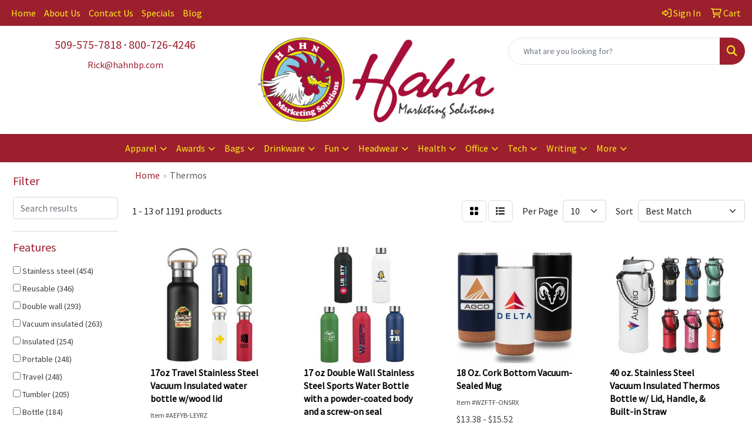

--- FILE ---
content_type: text/html
request_url: https://www.hahnbp.com/ws/ws.dll/StartSrch?UID=1307&WENavID=16928267
body_size: 11490
content:
<!DOCTYPE html>
<html lang="en"><head>
<meta charset="utf-8">
<meta http-equiv="X-UA-Compatible" content="IE=edge">
<meta name="viewport" content="width=device-width, initial-scale=1">
<!-- The above 3 meta tags *must* come first in the head; any other head content must come *after* these tags -->


<link href="/distsite/styles/8/css/bootstrap.min.css" rel="stylesheet" />
<link href="https://fonts.googleapis.com/css?family=Open+Sans:400,600|Oswald:400,600" rel="stylesheet">
<link href="/distsite/styles/8/css/owl.carousel.min.css" rel="stylesheet">
<link href="/distsite/styles/8/css/nouislider.css" rel="stylesheet">
<!--<link href="/distsite/styles/8/css/menu.css" rel="stylesheet"/>-->
<link href="/distsite/styles/8/css/flexslider.css" rel="stylesheet">
<link href="/distsite/styles/8/css/all.min.css" rel="stylesheet">
<link href="/distsite/styles/8/css/slick/slick.css" rel="stylesheet"/>
<link href="/distsite/styles/8/css/lightbox/lightbox.css" rel="stylesheet"  />
<link href="/distsite/styles/8/css/yamm.css" rel="stylesheet" />
<!-- Custom styles for this theme -->
<link href="/we/we.dll/StyleSheet?UN=1307&Type=WETheme&TS=C45755.661412037" rel="stylesheet">
<!-- Custom styles for this theme -->
<link href="/we/we.dll/StyleSheet?UN=1307&Type=WETheme-PS&TS=C45755.661412037" rel="stylesheet">


<!-- HTML5 shim and Respond.js for IE8 support of HTML5 elements and media queries -->
<!--[if lt IE 9]>
      <script src="https://oss.maxcdn.com/html5shiv/3.7.3/html5shiv.min.js"></script>
      <script src="https://oss.maxcdn.com/respond/1.4.2/respond.min.js"></script>
    <![endif]-->

</head>

<body style="background:#fff;">


  <!-- Slide-Out Menu -->
  <div id="filter-menu" class="filter-menu">
    <button id="close-menu" class="btn-close"></button>
    <div class="menu-content">
      
<aside class="filter-sidebar">



<div class="filter-section first">
	<h2>Filter</h2>
	 <div class="input-group mb-3">
	 <input type="text" style="border-right:0;" placeholder="Search results" class="form-control text-search-within-results" name="SearchWithinResults" value="" maxlength="100" onkeyup="HandleTextFilter(event);">
	  <label class="input-group-text" style="background-color:#fff;"><a  style="display:none;" href="javascript:void(0);" class="remove-filter" data-toggle="tooltip" title="Clear" onclick="ClearTextFilter();"><i class="far fa-times" aria-hidden="true"></i> <span class="fa-sr-only">x</span></a></label>
	</div>
</div>

<a href="javascript:void(0);" class="clear-filters"  style="display:none;" onclick="ClearDrillDown();">Clear all filters</a>

<div class="filter-section"  style="display:none;">
	<h2>Categories</h2>

	<div class="filter-list">

	 

		<!-- wrapper for more filters -->
        <div class="show-filter">

		</div><!-- showfilters -->

	</div>

		<a href="#" class="show-more"  style="display:none;" >Show more</a>
</div>


<div class="filter-section" >
	<h2>Features</h2>

		<div class="filter-list">

	  		<div class="checkbox"><label><input class="filtercheckbox" type="checkbox" name="2|Stainless steel" ><span> Stainless steel (454)</span></label></div><div class="checkbox"><label><input class="filtercheckbox" type="checkbox" name="2|Reusable" ><span> Reusable (346)</span></label></div><div class="checkbox"><label><input class="filtercheckbox" type="checkbox" name="2|Double wall" ><span> Double wall (293)</span></label></div><div class="checkbox"><label><input class="filtercheckbox" type="checkbox" name="2|Vacuum insulated" ><span> Vacuum insulated (263)</span></label></div><div class="checkbox"><label><input class="filtercheckbox" type="checkbox" name="2|Insulated" ><span> Insulated (254)</span></label></div><div class="checkbox"><label><input class="filtercheckbox" type="checkbox" name="2|Portable" ><span> Portable (248)</span></label></div><div class="checkbox"><label><input class="filtercheckbox" type="checkbox" name="2|Travel" ><span> Travel (248)</span></label></div><div class="checkbox"><label><input class="filtercheckbox" type="checkbox" name="2|Tumbler" ><span> Tumbler (205)</span></label></div><div class="checkbox"><label><input class="filtercheckbox" type="checkbox" name="2|Bottle" ><span> Bottle (184)</span></label></div><div class="checkbox"><label><input class="filtercheckbox" type="checkbox" name="2|Drinkware" ><span> Drinkware (158)</span></label></div><div class="show-filter"><div class="checkbox"><label><input class="filtercheckbox" type="checkbox" name="2|Vacuum" ><span> Vacuum (151)</span></label></div><div class="checkbox"><label><input class="filtercheckbox" type="checkbox" name="2|Durable" ><span> Durable (141)</span></label></div><div class="checkbox"><label><input class="filtercheckbox" type="checkbox" name="2|Mug" ><span> Mug (140)</span></label></div><div class="checkbox"><label><input class="filtercheckbox" type="checkbox" name="2|Sport" ><span> Sport (140)</span></label></div><div class="checkbox"><label><input class="filtercheckbox" type="checkbox" name="2|Thermos" ><span> Thermos (133)</span></label></div><div class="checkbox"><label><input class="filtercheckbox" type="checkbox" name="2|Coffee" ><span> Coffee (126)</span></label></div><div class="checkbox"><label><input class="filtercheckbox" type="checkbox" name="2|Bpa free" ><span> Bpa free (123)</span></label></div><div class="checkbox"><label><input class="filtercheckbox" type="checkbox" name="2|Outdoor" ><span> Outdoor (123)</span></label></div><div class="checkbox"><label><input class="filtercheckbox" type="checkbox" name="2|Cups" ><span> Cups (118)</span></label></div><div class="checkbox"><label><input class="filtercheckbox" type="checkbox" name="2|Travel mug" ><span> Travel mug (108)</span></label></div><div class="checkbox"><label><input class="filtercheckbox" type="checkbox" name="2|Water bottle" ><span> Water bottle (103)</span></label></div><div class="checkbox"><label><input class="filtercheckbox" type="checkbox" name="2|Drinking" ><span> Drinking (101)</span></label></div><div class="checkbox"><label><input class="filtercheckbox" type="checkbox" name="2|Beverage" ><span> Beverage (100)</span></label></div><div class="checkbox"><label><input class="filtercheckbox" type="checkbox" name="2|Leak proof" ><span> Leak proof (100)</span></label></div><div class="checkbox"><label><input class="filtercheckbox" type="checkbox" name="2|Thermal" ><span> Thermal (95)</span></label></div><div class="checkbox"><label><input class="filtercheckbox" type="checkbox" name="2|Water" ><span> Water (93)</span></label></div><div class="checkbox"><label><input class="filtercheckbox" type="checkbox" name="2|Drink" ><span> Drink (92)</span></label></div><div class="checkbox"><label><input class="filtercheckbox" type="checkbox" name="2|Lightweight" ><span> Lightweight (89)</span></label></div><div class="checkbox"><label><input class="filtercheckbox" type="checkbox" name="2|Lid" ><span> Lid (86)</span></label></div><div class="checkbox"><label><input class="filtercheckbox" type="checkbox" name="2|Leak-proof" ><span> Leak-proof (82)</span></label></div><div class="checkbox"><label><input class="filtercheckbox" type="checkbox" name="2|Camping" ><span> Camping (80)</span></label></div><div class="checkbox"><label><input class="filtercheckbox" type="checkbox" name="2|Office" ><span> Office (79)</span></label></div><div class="checkbox"><label><input class="filtercheckbox" type="checkbox" name="2|Tea" ><span> Tea (76)</span></label></div><div class="checkbox"><label><input class="filtercheckbox" type="checkbox" name="2|Leakproof" ><span> Leakproof (73)</span></label></div><div class="checkbox"><label><input class="filtercheckbox" type="checkbox" name="2|Handle" ><span> Handle (71)</span></label></div><div class="checkbox"><label><input class="filtercheckbox" type="checkbox" name="2|Double walled" ><span> Double walled (69)</span></label></div><div class="checkbox"><label><input class="filtercheckbox" type="checkbox" name="2|Flask" ><span> Flask (65)</span></label></div><div class="checkbox"><label><input class="filtercheckbox" type="checkbox" name="2|Hydration" ><span> Hydration (63)</span></label></div><div class="checkbox"><label><input class="filtercheckbox" type="checkbox" name="2|Hot" ><span> Hot (62)</span></label></div><div class="checkbox"><label><input class="filtercheckbox" type="checkbox" name="2|Vacuum flasks" ><span> Vacuum flasks (62)</span></label></div><div class="checkbox"><label><input class="filtercheckbox" type="checkbox" name="2|Metal" ><span> Metal (60)</span></label></div><div class="checkbox"><label><input class="filtercheckbox" type="checkbox" name="2|Gym" ><span> Gym (53)</span></label></div><div class="checkbox"><label><input class="filtercheckbox" type="checkbox" name="2|Cold" ><span> Cold (52)</span></label></div><div class="checkbox"><label><input class="filtercheckbox" type="checkbox" name="2|Round" ><span> Round (52)</span></label></div><div class="checkbox"><label><input class="filtercheckbox" type="checkbox" name="2|Wide mouth" ><span> Wide mouth (47)</span></label></div><div class="checkbox"><label><input class="filtercheckbox" type="checkbox" name="2|Grip lid" ><span> Grip lid (46)</span></label></div><div class="checkbox"><label><input class="filtercheckbox" type="checkbox" name="2|Compact" ><span> Compact (45)</span></label></div><div class="checkbox"><label><input class="filtercheckbox" type="checkbox" name="2|Slide lid" ><span> Slide lid (45)</span></label></div><div class="checkbox"><label><input class="filtercheckbox" type="checkbox" name="2|Steel" ><span> Steel (44)</span></label></div><div class="checkbox"><label><input class="filtercheckbox" type="checkbox" name="2|Eco-friendly" ><span> Eco-friendly (43)</span></label></div></div>

			<!-- wrapper for more filters -->
			<div class="show-filter">

			</div><!-- showfilters -->
 		</div>
		<a href="#" class="show-more"  >Show more</a>


</div>


<div class="filter-section" >
	<h2>Colors</h2>

		<div class="filter-list">

		  	<div class="checkbox"><label><input class="filtercheckbox" type="checkbox" name="1|Black" ><span> Black (594)</span></label></div><div class="checkbox"><label><input class="filtercheckbox" type="checkbox" name="1|White" ><span> White (401)</span></label></div><div class="checkbox"><label><input class="filtercheckbox" type="checkbox" name="1|Blue" ><span> Blue (363)</span></label></div><div class="checkbox"><label><input class="filtercheckbox" type="checkbox" name="1|Red" ><span> Red (333)</span></label></div><div class="checkbox"><label><input class="filtercheckbox" type="checkbox" name="1|Pink" ><span> Pink (304)</span></label></div><div class="checkbox"><label><input class="filtercheckbox" type="checkbox" name="1|Green" ><span> Green (274)</span></label></div><div class="checkbox"><label><input class="filtercheckbox" type="checkbox" name="1|Silver" ><span> Silver (168)</span></label></div><div class="checkbox"><label><input class="filtercheckbox" type="checkbox" name="1|Orange" ><span> Orange (165)</span></label></div><div class="checkbox"><label><input class="filtercheckbox" type="checkbox" name="1|Purple" ><span> Purple (162)</span></label></div><div class="checkbox"><label><input class="filtercheckbox" type="checkbox" name="1|Gray" ><span> Gray (149)</span></label></div><div class="show-filter"><div class="checkbox"><label><input class="filtercheckbox" type="checkbox" name="1|Yellow" ><span> Yellow (131)</span></label></div><div class="checkbox"><label><input class="filtercheckbox" type="checkbox" name="1|Navy blue" ><span> Navy blue (101)</span></label></div><div class="checkbox"><label><input class="filtercheckbox" type="checkbox" name="1|Gold" ><span> Gold (74)</span></label></div><div class="checkbox"><label><input class="filtercheckbox" type="checkbox" name="1|Light blue" ><span> Light blue (73)</span></label></div><div class="checkbox"><label><input class="filtercheckbox" type="checkbox" name="1|Brown" ><span> Brown (64)</span></label></div><div class="checkbox"><label><input class="filtercheckbox" type="checkbox" name="1|Royal blue" ><span> Royal blue (46)</span></label></div><div class="checkbox"><label><input class="filtercheckbox" type="checkbox" name="1|Silver/black" ><span> Silver/black (36)</span></label></div><div class="checkbox"><label><input class="filtercheckbox" type="checkbox" name="1|Beige" ><span> Beige (33)</span></label></div><div class="checkbox"><label><input class="filtercheckbox" type="checkbox" name="1|Various" ><span> Various (33)</span></label></div><div class="checkbox"><label><input class="filtercheckbox" type="checkbox" name="1|Rose red" ><span> Rose red (27)</span></label></div><div class="checkbox"><label><input class="filtercheckbox" type="checkbox" name="1|Dark green" ><span> Dark green (26)</span></label></div><div class="checkbox"><label><input class="filtercheckbox" type="checkbox" name="1|Dark blue" ><span> Dark blue (24)</span></label></div><div class="checkbox"><label><input class="filtercheckbox" type="checkbox" name="1|Black/silver" ><span> Black/silver (23)</span></label></div><div class="checkbox"><label><input class="filtercheckbox" type="checkbox" name="1|Sky blue" ><span> Sky blue (21)</span></label></div><div class="checkbox"><label><input class="filtercheckbox" type="checkbox" name="1|Light purple" ><span> Light purple (20)</span></label></div><div class="checkbox"><label><input class="filtercheckbox" type="checkbox" name="1|Army green" ><span> Army green (19)</span></label></div><div class="checkbox"><label><input class="filtercheckbox" type="checkbox" name="1|Light green" ><span> Light green (19)</span></label></div><div class="checkbox"><label><input class="filtercheckbox" type="checkbox" name="1|Olive green" ><span> Olive green (19)</span></label></div><div class="checkbox"><label><input class="filtercheckbox" type="checkbox" name="1|Blue/silver" ><span> Blue/silver (17)</span></label></div><div class="checkbox"><label><input class="filtercheckbox" type="checkbox" name="1|Dark gray" ><span> Dark gray (17)</span></label></div><div class="checkbox"><label><input class="filtercheckbox" type="checkbox" name="1|Maroon red" ><span> Maroon red (17)</span></label></div><div class="checkbox"><label><input class="filtercheckbox" type="checkbox" name="1|Stainless steel silver" ><span> Stainless steel silver (17)</span></label></div><div class="checkbox"><label><input class="filtercheckbox" type="checkbox" name="1|Blue/black" ><span> Blue/black (16)</span></label></div><div class="checkbox"><label><input class="filtercheckbox" type="checkbox" name="1|Matte black" ><span> Matte black (16)</span></label></div><div class="checkbox"><label><input class="filtercheckbox" type="checkbox" name="1|Teal blue green" ><span> Teal blue green (16)</span></label></div><div class="checkbox"><label><input class="filtercheckbox" type="checkbox" name="1|Red/silver" ><span> Red/silver (15)</span></label></div><div class="checkbox"><label><input class="filtercheckbox" type="checkbox" name="1|Lime green" ><span> Lime green (14)</span></label></div><div class="checkbox"><label><input class="filtercheckbox" type="checkbox" name="1|Red/black" ><span> Red/black (14)</span></label></div><div class="checkbox"><label><input class="filtercheckbox" type="checkbox" name="1|Sliver" ><span> Sliver (14)</span></label></div><div class="checkbox"><label><input class="filtercheckbox" type="checkbox" name="1|White/black" ><span> White/black (14)</span></label></div><div class="checkbox"><label><input class="filtercheckbox" type="checkbox" name="1|Lemon drop yellow" ><span> Lemon drop yellow (13)</span></label></div><div class="checkbox"><label><input class="filtercheckbox" type="checkbox" name="1|Stainless silver" ><span> Stainless silver (13)</span></label></div><div class="checkbox"><label><input class="filtercheckbox" type="checkbox" name="1|Aqua blue" ><span> Aqua blue (12)</span></label></div><div class="checkbox"><label><input class="filtercheckbox" type="checkbox" name="1|Sage" ><span> Sage (11)</span></label></div><div class="checkbox"><label><input class="filtercheckbox" type="checkbox" name="1|Coral orange pink" ><span> Coral orange pink (10)</span></label></div><div class="checkbox"><label><input class="filtercheckbox" type="checkbox" name="1|Periwinkle blue" ><span> Periwinkle blue (10)</span></label></div><div class="checkbox"><label><input class="filtercheckbox" type="checkbox" name="1|Sage green" ><span> Sage green (10)</span></label></div><div class="checkbox"><label><input class="filtercheckbox" type="checkbox" name="1|Slate gray" ><span> Slate gray (10)</span></label></div><div class="checkbox"><label><input class="filtercheckbox" type="checkbox" name="1|White/silver" ><span> White/silver (10)</span></label></div><div class="checkbox"><label><input class="filtercheckbox" type="checkbox" name="1|Bamboo brown" ><span> Bamboo brown (9)</span></label></div></div>


			<!-- wrapper for more filters -->
			<div class="show-filter">

			</div><!-- showfilters -->

		  </div>

		<a href="#" class="show-more"  >Show more</a>
</div>


<div class="filter-section"  >
	<h2>Price Range</h2>
	<div class="filter-price-wrap">
		<div class="filter-price-inner">
			<div class="input-group">
				<span class="input-group-text input-group-text-white">$</span>
				<input type="text" class="form-control form-control-sm filter-min-prices" name="min-prices" value="" placeholder="Min" onkeyup="HandlePriceFilter(event);">
			</div>
			<div class="input-group">
				<span class="input-group-text input-group-text-white">$</span>
				<input type="text" class="form-control form-control-sm filter-max-prices" name="max-prices" value="" placeholder="Max" onkeyup="HandlePriceFilter(event);">
			</div>
		</div>
		<a href="javascript:void(0)" onclick="SetPriceFilter();" ><i class="fa-solid fa-chevron-right"></i></a>
	</div>
</div>

<div class="filter-section"   >
	<h2>Quantity</h2>
	<div class="filter-price-wrap mb-2">
		<input type="text" class="form-control form-control-sm filter-quantity" value="" placeholder="Qty" onkeyup="HandleQuantityFilter(event);">
		<a href="javascript:void(0)" onclick="SetQuantityFilter();"><i class="fa-solid fa-chevron-right"></i></a>
	</div>
</div>




	</aside>

    </div>
</div>




	<div class="container-fluid">
		<div class="row">

			<div class="col-md-3 col-lg-2">
        <div class="d-none d-md-block">
          <div id="desktop-filter">
            
<aside class="filter-sidebar">



<div class="filter-section first">
	<h2>Filter</h2>
	 <div class="input-group mb-3">
	 <input type="text" style="border-right:0;" placeholder="Search results" class="form-control text-search-within-results" name="SearchWithinResults" value="" maxlength="100" onkeyup="HandleTextFilter(event);">
	  <label class="input-group-text" style="background-color:#fff;"><a  style="display:none;" href="javascript:void(0);" class="remove-filter" data-toggle="tooltip" title="Clear" onclick="ClearTextFilter();"><i class="far fa-times" aria-hidden="true"></i> <span class="fa-sr-only">x</span></a></label>
	</div>
</div>

<a href="javascript:void(0);" class="clear-filters"  style="display:none;" onclick="ClearDrillDown();">Clear all filters</a>

<div class="filter-section"  style="display:none;">
	<h2>Categories</h2>

	<div class="filter-list">

	 

		<!-- wrapper for more filters -->
        <div class="show-filter">

		</div><!-- showfilters -->

	</div>

		<a href="#" class="show-more"  style="display:none;" >Show more</a>
</div>


<div class="filter-section" >
	<h2>Features</h2>

		<div class="filter-list">

	  		<div class="checkbox"><label><input class="filtercheckbox" type="checkbox" name="2|Stainless steel" ><span> Stainless steel (454)</span></label></div><div class="checkbox"><label><input class="filtercheckbox" type="checkbox" name="2|Reusable" ><span> Reusable (346)</span></label></div><div class="checkbox"><label><input class="filtercheckbox" type="checkbox" name="2|Double wall" ><span> Double wall (293)</span></label></div><div class="checkbox"><label><input class="filtercheckbox" type="checkbox" name="2|Vacuum insulated" ><span> Vacuum insulated (263)</span></label></div><div class="checkbox"><label><input class="filtercheckbox" type="checkbox" name="2|Insulated" ><span> Insulated (254)</span></label></div><div class="checkbox"><label><input class="filtercheckbox" type="checkbox" name="2|Portable" ><span> Portable (248)</span></label></div><div class="checkbox"><label><input class="filtercheckbox" type="checkbox" name="2|Travel" ><span> Travel (248)</span></label></div><div class="checkbox"><label><input class="filtercheckbox" type="checkbox" name="2|Tumbler" ><span> Tumbler (205)</span></label></div><div class="checkbox"><label><input class="filtercheckbox" type="checkbox" name="2|Bottle" ><span> Bottle (184)</span></label></div><div class="checkbox"><label><input class="filtercheckbox" type="checkbox" name="2|Drinkware" ><span> Drinkware (158)</span></label></div><div class="show-filter"><div class="checkbox"><label><input class="filtercheckbox" type="checkbox" name="2|Vacuum" ><span> Vacuum (151)</span></label></div><div class="checkbox"><label><input class="filtercheckbox" type="checkbox" name="2|Durable" ><span> Durable (141)</span></label></div><div class="checkbox"><label><input class="filtercheckbox" type="checkbox" name="2|Mug" ><span> Mug (140)</span></label></div><div class="checkbox"><label><input class="filtercheckbox" type="checkbox" name="2|Sport" ><span> Sport (140)</span></label></div><div class="checkbox"><label><input class="filtercheckbox" type="checkbox" name="2|Thermos" ><span> Thermos (133)</span></label></div><div class="checkbox"><label><input class="filtercheckbox" type="checkbox" name="2|Coffee" ><span> Coffee (126)</span></label></div><div class="checkbox"><label><input class="filtercheckbox" type="checkbox" name="2|Bpa free" ><span> Bpa free (123)</span></label></div><div class="checkbox"><label><input class="filtercheckbox" type="checkbox" name="2|Outdoor" ><span> Outdoor (123)</span></label></div><div class="checkbox"><label><input class="filtercheckbox" type="checkbox" name="2|Cups" ><span> Cups (118)</span></label></div><div class="checkbox"><label><input class="filtercheckbox" type="checkbox" name="2|Travel mug" ><span> Travel mug (108)</span></label></div><div class="checkbox"><label><input class="filtercheckbox" type="checkbox" name="2|Water bottle" ><span> Water bottle (103)</span></label></div><div class="checkbox"><label><input class="filtercheckbox" type="checkbox" name="2|Drinking" ><span> Drinking (101)</span></label></div><div class="checkbox"><label><input class="filtercheckbox" type="checkbox" name="2|Beverage" ><span> Beverage (100)</span></label></div><div class="checkbox"><label><input class="filtercheckbox" type="checkbox" name="2|Leak proof" ><span> Leak proof (100)</span></label></div><div class="checkbox"><label><input class="filtercheckbox" type="checkbox" name="2|Thermal" ><span> Thermal (95)</span></label></div><div class="checkbox"><label><input class="filtercheckbox" type="checkbox" name="2|Water" ><span> Water (93)</span></label></div><div class="checkbox"><label><input class="filtercheckbox" type="checkbox" name="2|Drink" ><span> Drink (92)</span></label></div><div class="checkbox"><label><input class="filtercheckbox" type="checkbox" name="2|Lightweight" ><span> Lightweight (89)</span></label></div><div class="checkbox"><label><input class="filtercheckbox" type="checkbox" name="2|Lid" ><span> Lid (86)</span></label></div><div class="checkbox"><label><input class="filtercheckbox" type="checkbox" name="2|Leak-proof" ><span> Leak-proof (82)</span></label></div><div class="checkbox"><label><input class="filtercheckbox" type="checkbox" name="2|Camping" ><span> Camping (80)</span></label></div><div class="checkbox"><label><input class="filtercheckbox" type="checkbox" name="2|Office" ><span> Office (79)</span></label></div><div class="checkbox"><label><input class="filtercheckbox" type="checkbox" name="2|Tea" ><span> Tea (76)</span></label></div><div class="checkbox"><label><input class="filtercheckbox" type="checkbox" name="2|Leakproof" ><span> Leakproof (73)</span></label></div><div class="checkbox"><label><input class="filtercheckbox" type="checkbox" name="2|Handle" ><span> Handle (71)</span></label></div><div class="checkbox"><label><input class="filtercheckbox" type="checkbox" name="2|Double walled" ><span> Double walled (69)</span></label></div><div class="checkbox"><label><input class="filtercheckbox" type="checkbox" name="2|Flask" ><span> Flask (65)</span></label></div><div class="checkbox"><label><input class="filtercheckbox" type="checkbox" name="2|Hydration" ><span> Hydration (63)</span></label></div><div class="checkbox"><label><input class="filtercheckbox" type="checkbox" name="2|Hot" ><span> Hot (62)</span></label></div><div class="checkbox"><label><input class="filtercheckbox" type="checkbox" name="2|Vacuum flasks" ><span> Vacuum flasks (62)</span></label></div><div class="checkbox"><label><input class="filtercheckbox" type="checkbox" name="2|Metal" ><span> Metal (60)</span></label></div><div class="checkbox"><label><input class="filtercheckbox" type="checkbox" name="2|Gym" ><span> Gym (53)</span></label></div><div class="checkbox"><label><input class="filtercheckbox" type="checkbox" name="2|Cold" ><span> Cold (52)</span></label></div><div class="checkbox"><label><input class="filtercheckbox" type="checkbox" name="2|Round" ><span> Round (52)</span></label></div><div class="checkbox"><label><input class="filtercheckbox" type="checkbox" name="2|Wide mouth" ><span> Wide mouth (47)</span></label></div><div class="checkbox"><label><input class="filtercheckbox" type="checkbox" name="2|Grip lid" ><span> Grip lid (46)</span></label></div><div class="checkbox"><label><input class="filtercheckbox" type="checkbox" name="2|Compact" ><span> Compact (45)</span></label></div><div class="checkbox"><label><input class="filtercheckbox" type="checkbox" name="2|Slide lid" ><span> Slide lid (45)</span></label></div><div class="checkbox"><label><input class="filtercheckbox" type="checkbox" name="2|Steel" ><span> Steel (44)</span></label></div><div class="checkbox"><label><input class="filtercheckbox" type="checkbox" name="2|Eco-friendly" ><span> Eco-friendly (43)</span></label></div></div>

			<!-- wrapper for more filters -->
			<div class="show-filter">

			</div><!-- showfilters -->
 		</div>
		<a href="#" class="show-more"  >Show more</a>


</div>


<div class="filter-section" >
	<h2>Colors</h2>

		<div class="filter-list">

		  	<div class="checkbox"><label><input class="filtercheckbox" type="checkbox" name="1|Black" ><span> Black (594)</span></label></div><div class="checkbox"><label><input class="filtercheckbox" type="checkbox" name="1|White" ><span> White (401)</span></label></div><div class="checkbox"><label><input class="filtercheckbox" type="checkbox" name="1|Blue" ><span> Blue (363)</span></label></div><div class="checkbox"><label><input class="filtercheckbox" type="checkbox" name="1|Red" ><span> Red (333)</span></label></div><div class="checkbox"><label><input class="filtercheckbox" type="checkbox" name="1|Pink" ><span> Pink (304)</span></label></div><div class="checkbox"><label><input class="filtercheckbox" type="checkbox" name="1|Green" ><span> Green (274)</span></label></div><div class="checkbox"><label><input class="filtercheckbox" type="checkbox" name="1|Silver" ><span> Silver (168)</span></label></div><div class="checkbox"><label><input class="filtercheckbox" type="checkbox" name="1|Orange" ><span> Orange (165)</span></label></div><div class="checkbox"><label><input class="filtercheckbox" type="checkbox" name="1|Purple" ><span> Purple (162)</span></label></div><div class="checkbox"><label><input class="filtercheckbox" type="checkbox" name="1|Gray" ><span> Gray (149)</span></label></div><div class="show-filter"><div class="checkbox"><label><input class="filtercheckbox" type="checkbox" name="1|Yellow" ><span> Yellow (131)</span></label></div><div class="checkbox"><label><input class="filtercheckbox" type="checkbox" name="1|Navy blue" ><span> Navy blue (101)</span></label></div><div class="checkbox"><label><input class="filtercheckbox" type="checkbox" name="1|Gold" ><span> Gold (74)</span></label></div><div class="checkbox"><label><input class="filtercheckbox" type="checkbox" name="1|Light blue" ><span> Light blue (73)</span></label></div><div class="checkbox"><label><input class="filtercheckbox" type="checkbox" name="1|Brown" ><span> Brown (64)</span></label></div><div class="checkbox"><label><input class="filtercheckbox" type="checkbox" name="1|Royal blue" ><span> Royal blue (46)</span></label></div><div class="checkbox"><label><input class="filtercheckbox" type="checkbox" name="1|Silver/black" ><span> Silver/black (36)</span></label></div><div class="checkbox"><label><input class="filtercheckbox" type="checkbox" name="1|Beige" ><span> Beige (33)</span></label></div><div class="checkbox"><label><input class="filtercheckbox" type="checkbox" name="1|Various" ><span> Various (33)</span></label></div><div class="checkbox"><label><input class="filtercheckbox" type="checkbox" name="1|Rose red" ><span> Rose red (27)</span></label></div><div class="checkbox"><label><input class="filtercheckbox" type="checkbox" name="1|Dark green" ><span> Dark green (26)</span></label></div><div class="checkbox"><label><input class="filtercheckbox" type="checkbox" name="1|Dark blue" ><span> Dark blue (24)</span></label></div><div class="checkbox"><label><input class="filtercheckbox" type="checkbox" name="1|Black/silver" ><span> Black/silver (23)</span></label></div><div class="checkbox"><label><input class="filtercheckbox" type="checkbox" name="1|Sky blue" ><span> Sky blue (21)</span></label></div><div class="checkbox"><label><input class="filtercheckbox" type="checkbox" name="1|Light purple" ><span> Light purple (20)</span></label></div><div class="checkbox"><label><input class="filtercheckbox" type="checkbox" name="1|Army green" ><span> Army green (19)</span></label></div><div class="checkbox"><label><input class="filtercheckbox" type="checkbox" name="1|Light green" ><span> Light green (19)</span></label></div><div class="checkbox"><label><input class="filtercheckbox" type="checkbox" name="1|Olive green" ><span> Olive green (19)</span></label></div><div class="checkbox"><label><input class="filtercheckbox" type="checkbox" name="1|Blue/silver" ><span> Blue/silver (17)</span></label></div><div class="checkbox"><label><input class="filtercheckbox" type="checkbox" name="1|Dark gray" ><span> Dark gray (17)</span></label></div><div class="checkbox"><label><input class="filtercheckbox" type="checkbox" name="1|Maroon red" ><span> Maroon red (17)</span></label></div><div class="checkbox"><label><input class="filtercheckbox" type="checkbox" name="1|Stainless steel silver" ><span> Stainless steel silver (17)</span></label></div><div class="checkbox"><label><input class="filtercheckbox" type="checkbox" name="1|Blue/black" ><span> Blue/black (16)</span></label></div><div class="checkbox"><label><input class="filtercheckbox" type="checkbox" name="1|Matte black" ><span> Matte black (16)</span></label></div><div class="checkbox"><label><input class="filtercheckbox" type="checkbox" name="1|Teal blue green" ><span> Teal blue green (16)</span></label></div><div class="checkbox"><label><input class="filtercheckbox" type="checkbox" name="1|Red/silver" ><span> Red/silver (15)</span></label></div><div class="checkbox"><label><input class="filtercheckbox" type="checkbox" name="1|Lime green" ><span> Lime green (14)</span></label></div><div class="checkbox"><label><input class="filtercheckbox" type="checkbox" name="1|Red/black" ><span> Red/black (14)</span></label></div><div class="checkbox"><label><input class="filtercheckbox" type="checkbox" name="1|Sliver" ><span> Sliver (14)</span></label></div><div class="checkbox"><label><input class="filtercheckbox" type="checkbox" name="1|White/black" ><span> White/black (14)</span></label></div><div class="checkbox"><label><input class="filtercheckbox" type="checkbox" name="1|Lemon drop yellow" ><span> Lemon drop yellow (13)</span></label></div><div class="checkbox"><label><input class="filtercheckbox" type="checkbox" name="1|Stainless silver" ><span> Stainless silver (13)</span></label></div><div class="checkbox"><label><input class="filtercheckbox" type="checkbox" name="1|Aqua blue" ><span> Aqua blue (12)</span></label></div><div class="checkbox"><label><input class="filtercheckbox" type="checkbox" name="1|Sage" ><span> Sage (11)</span></label></div><div class="checkbox"><label><input class="filtercheckbox" type="checkbox" name="1|Coral orange pink" ><span> Coral orange pink (10)</span></label></div><div class="checkbox"><label><input class="filtercheckbox" type="checkbox" name="1|Periwinkle blue" ><span> Periwinkle blue (10)</span></label></div><div class="checkbox"><label><input class="filtercheckbox" type="checkbox" name="1|Sage green" ><span> Sage green (10)</span></label></div><div class="checkbox"><label><input class="filtercheckbox" type="checkbox" name="1|Slate gray" ><span> Slate gray (10)</span></label></div><div class="checkbox"><label><input class="filtercheckbox" type="checkbox" name="1|White/silver" ><span> White/silver (10)</span></label></div><div class="checkbox"><label><input class="filtercheckbox" type="checkbox" name="1|Bamboo brown" ><span> Bamboo brown (9)</span></label></div></div>


			<!-- wrapper for more filters -->
			<div class="show-filter">

			</div><!-- showfilters -->

		  </div>

		<a href="#" class="show-more"  >Show more</a>
</div>


<div class="filter-section"  >
	<h2>Price Range</h2>
	<div class="filter-price-wrap">
		<div class="filter-price-inner">
			<div class="input-group">
				<span class="input-group-text input-group-text-white">$</span>
				<input type="text" class="form-control form-control-sm filter-min-prices" name="min-prices" value="" placeholder="Min" onkeyup="HandlePriceFilter(event);">
			</div>
			<div class="input-group">
				<span class="input-group-text input-group-text-white">$</span>
				<input type="text" class="form-control form-control-sm filter-max-prices" name="max-prices" value="" placeholder="Max" onkeyup="HandlePriceFilter(event);">
			</div>
		</div>
		<a href="javascript:void(0)" onclick="SetPriceFilter();" ><i class="fa-solid fa-chevron-right"></i></a>
	</div>
</div>

<div class="filter-section"   >
	<h2>Quantity</h2>
	<div class="filter-price-wrap mb-2">
		<input type="text" class="form-control form-control-sm filter-quantity" value="" placeholder="Qty" onkeyup="HandleQuantityFilter(event);">
		<a href="javascript:void(0)" onclick="SetQuantityFilter();"><i class="fa-solid fa-chevron-right"></i></a>
	</div>
</div>




	</aside>

          </div>
        </div>
			</div>

			<div class="col-md-9 col-lg-10">
				

				<ol class="breadcrumb"  >
              		<li><a href="https://www.hahnbp.com" target="_top">Home</a></li>
             	 	<li class="active">Thermos</li>
            	</ol>




				<div id="product-list-controls">

				
						<div class="d-flex align-items-center justify-content-between">
							<div class="d-none d-md-block me-3">
								1 - 13 of  1191 <span class="d-none d-lg-inline">products</span>
							</div>
					  
						  <!-- Right Aligned Controls -->
						  <div class="product-controls-right d-flex align-items-center">
       
              <button id="show-filter-button" class="btn btn-control d-block d-md-none"><i class="fa-solid fa-filter" aria-hidden="true"></i></button>

							
							<span class="me-3">
								<a href="/ws/ws.dll/StartSrch?UID=1307&WENavID=16928267&View=T&ST=260118022809797229488620078" class="btn btn-control grid" title="Change to Grid View"><i class="fa-solid fa-grid-2" aria-hidden="true"></i>  <span class="fa-sr-only">Grid</span></a>
								<a href="/ws/ws.dll/StartSrch?UID=1307&WENavID=16928267&View=L&ST=260118022809797229488620078" class="btn btn-control" title="Change to List View"><i class="fa-solid fa-list"></i> <span class="fa-sr-only">List</span></a>
							</span>
							
					  
							<!-- Number of Items Per Page -->
							<div class="me-2 d-none d-lg-block">
								<label>Per Page</label>
							</div>
							<div class="me-3 d-none d-md-block">
								<select class="form-select notranslate" onchange="GoToNewURL(this);" aria-label="Items per page">
									<option value="/ws/ws.dll/StartSrch?UID=1307&WENavID=16928267&ST=260118022809797229488620078&PPP=10" selected>10</option><option value="/ws/ws.dll/StartSrch?UID=1307&WENavID=16928267&ST=260118022809797229488620078&PPP=25" >25</option><option value="/ws/ws.dll/StartSrch?UID=1307&WENavID=16928267&ST=260118022809797229488620078&PPP=50" >50</option><option value="/ws/ws.dll/StartSrch?UID=1307&WENavID=16928267&ST=260118022809797229488620078&PPP=100" >100</option><option value="/ws/ws.dll/StartSrch?UID=1307&WENavID=16928267&ST=260118022809797229488620078&PPP=250" >250</option>
								
								</select>
							</div>
					  
							<!-- Sort By -->
							<div class="d-none d-lg-block me-2">
								<label>Sort</label>
							</div>
							<div>
								<select class="form-select" onchange="GoToNewURL(this);">
									<option value="/ws/ws.dll/StartSrch?UID=1307&WENavID=16928267&Sort=0">Best Match</option><option value="/ws/ws.dll/StartSrch?UID=1307&WENavID=16928267&Sort=3">Most Popular</option><option value="/ws/ws.dll/StartSrch?UID=1307&WENavID=16928267&Sort=1">Price (Low to High)</option><option value="/ws/ws.dll/StartSrch?UID=1307&WENavID=16928267&Sort=2">Price (High to Low)</option>
								 </select>
							</div>
						  </div>
						</div>

			  </div>

				<!-- Product Results List -->
				<ul class="thumbnail-list"><a name="0" href="#" alt="Item 0"></a>
<li>
 <a href="https://www.hahnbp.com/p/AEFYB-LEYRZ/17oz-travel-stainless-steel-vacuum-insulated-water-bottle-wwood-lid" target="_parent" alt="17oz Travel Stainless Steel Vacuum Insulated water bottle w/wood lid">
 <div class="pr-list-grid">
		<img class="img-responsive" src="/ws/ws.dll/QPic?SN=67027&P=155113731&I=0&PX=300" alt="17oz Travel Stainless Steel Vacuum Insulated water bottle w/wood lid">
		<p class="pr-name">17oz Travel Stainless Steel Vacuum Insulated water bottle w/wood lid</p>
		<div class="pr-meta-row">
			<div class="product-reviews"  style="display:none;">
				<div class="rating-stars">
				<i class="fa-solid fa-star-sharp active" aria-hidden="true"></i><i class="fa-solid fa-star-sharp active" aria-hidden="true"></i><i class="fa-solid fa-star-sharp active" aria-hidden="true"></i><i class="fa-solid fa-star-sharp active" aria-hidden="true"></i><i class="fa-solid fa-star-sharp active" aria-hidden="true"></i>
				</div>
				<span class="rating-count">(1)</span>
			</div>
			
		</div>
		<p class="pr-number"  ><span class="notranslate">Item #AEFYB-LEYRZ</span></p>
		<p class="pr-price"  ><span class="notranslate">$8.46</span> - <span class="notranslate">$9.40</span></p>
 </div>
 </a>
</li>
<a name="1" href="#" alt="Item 1"></a>
<li>
 <a href="https://www.hahnbp.com/p/LEDXB-JCXCF/17-oz-double-wall-stainless-steel-sports-water-bottle-with-a-powder-coated-body-and-a-screw-on-seal" target="_parent" alt="17 oz Double Wall Stainless Steel Sports Water Bottle with a powder-coated body and a screw-on seal">
 <div class="pr-list-grid">
		<img class="img-responsive" src="/ws/ws.dll/QPic?SN=67027&P=984163541&I=0&PX=300" alt="17 oz Double Wall Stainless Steel Sports Water Bottle with a powder-coated body and a screw-on seal">
		<p class="pr-name">17 oz Double Wall Stainless Steel Sports Water Bottle with a powder-coated body and a screw-on seal</p>
		<div class="pr-meta-row">
			<div class="product-reviews"  style="display:none;">
				<div class="rating-stars">
				<i class="fa-solid fa-star-sharp" aria-hidden="true"></i><i class="fa-solid fa-star-sharp" aria-hidden="true"></i><i class="fa-solid fa-star-sharp" aria-hidden="true"></i><i class="fa-solid fa-star-sharp" aria-hidden="true"></i><i class="fa-solid fa-star-sharp" aria-hidden="true"></i>
				</div>
				<span class="rating-count">(0)</span>
			</div>
			
		</div>
		<p class="pr-number"  ><span class="notranslate">Item #LEDXB-JCXCF</span></p>
		<p class="pr-price"  ><span class="notranslate">$7.68</span> - <span class="notranslate">$8.54</span></p>
 </div>
 </a>
</li>
<a name="2" href="#" alt="Item 2"></a>
<li>
 <a href="https://www.hahnbp.com/p/WZFTF-ONSRX/18-oz.-cork-bottom-vacuum-sealed-mug" target="_parent" alt="18 Oz. Cork Bottom Vacuum-Sealed Mug">
 <div class="pr-list-grid">
		<img class="img-responsive" src="/ws/ws.dll/QPic?SN=64740&P=906638785&I=0&PX=300" alt="18 Oz. Cork Bottom Vacuum-Sealed Mug">
		<p class="pr-name">18 Oz. Cork Bottom Vacuum-Sealed Mug</p>
		<div class="pr-meta-row">
			<div class="product-reviews"  style="display:none;">
				<div class="rating-stars">
				<i class="fa-solid fa-star-sharp" aria-hidden="true"></i><i class="fa-solid fa-star-sharp" aria-hidden="true"></i><i class="fa-solid fa-star-sharp" aria-hidden="true"></i><i class="fa-solid fa-star-sharp" aria-hidden="true"></i><i class="fa-solid fa-star-sharp" aria-hidden="true"></i>
				</div>
				<span class="rating-count">(0)</span>
			</div>
			
		</div>
		<p class="pr-number"  ><span class="notranslate">Item #WZFTF-ONSRX</span></p>
		<p class="pr-price"  ><span class="notranslate">$13.38</span> - <span class="notranslate">$15.52</span></p>
 </div>
 </a>
</li>
<a name="3" href="#" alt="Item 3"></a>
<li>
 <a href="https://www.hahnbp.com/p/KZBVB-LEBYV/40-oz.-stainless-steel-vacuum-insulated-thermos-bottle-w-lid-handle--built-in-straw" target="_parent" alt="40 oz. Stainless Steel Vacuum Insulated Thermos Bottle w/ Lid, Handle, &amp; Built-in Straw">
 <div class="pr-list-grid">
		<img class="img-responsive" src="/ws/ws.dll/QPic?SN=67027&P=765098361&I=0&PX=300" alt="40 oz. Stainless Steel Vacuum Insulated Thermos Bottle w/ Lid, Handle, &amp; Built-in Straw">
		<p class="pr-name">40 oz. Stainless Steel Vacuum Insulated Thermos Bottle w/ Lid, Handle, &amp; Built-in Straw</p>
		<div class="pr-meta-row">
			<div class="product-reviews"  style="display:none;">
				<div class="rating-stars">
				<i class="fa-solid fa-star-sharp active" aria-hidden="true"></i><i class="fa-solid fa-star-sharp active" aria-hidden="true"></i><i class="fa-solid fa-star-sharp active" aria-hidden="true"></i><i class="fa-solid fa-star-sharp" aria-hidden="true"></i><i class="fa-solid fa-star-sharp" aria-hidden="true"></i>
				</div>
				<span class="rating-count">(4)</span>
			</div>
			
		</div>
		<p class="pr-number"  ><span class="notranslate">Item #KZBVB-LEBYV</span></p>
		<p class="pr-price"  ><span class="notranslate">$18.64</span> - <span class="notranslate">$24.90</span></p>
 </div>
 </a>
</li>
<a name="4" href="#" alt="Item 4"></a>
<li>
 <a href="https://www.hahnbp.com/p/MZHUJ-OABYP/24-oz.-thermos-hydration-bottle-made-with-tritan-and-rotating-intake-meter" target="_parent" alt="24 oz. Thermos® Hydration Bottle Made with Tritan™ and Rotating Intake Meter">
 <div class="pr-list-grid">
		<img class="img-responsive" src="/ws/ws.dll/QPic?SN=53744&P=786398979&I=0&PX=300" alt="24 oz. Thermos® Hydration Bottle Made with Tritan™ and Rotating Intake Meter">
		<p class="pr-name">24 oz. Thermos® Hydration Bottle Made with Tritan™ and Rotating Intake Meter</p>
		<div class="pr-meta-row">
			<div class="product-reviews"  style="display:none;">
				<div class="rating-stars">
				<i class="fa-solid fa-star-sharp" aria-hidden="true"></i><i class="fa-solid fa-star-sharp" aria-hidden="true"></i><i class="fa-solid fa-star-sharp" aria-hidden="true"></i><i class="fa-solid fa-star-sharp" aria-hidden="true"></i><i class="fa-solid fa-star-sharp" aria-hidden="true"></i>
				</div>
				<span class="rating-count">(0)</span>
			</div>
			
		</div>
		<p class="pr-number"  ><span class="notranslate">Item #MZHUJ-OABYP</span></p>
		<p class="pr-price"  ><span class="notranslate">$13.66</span> - <span class="notranslate">$16.36</span></p>
 </div>
 </a>
</li>
<a name="5" href="#" alt="Item 5"></a>
<li>
 <a href="https://www.hahnbp.com/p/GYYBF-OABZP/16-oz.-thermos-stainless-king-stainless-steel-travel-tumbler" target="_parent" alt="16 oz. Thermos® Stainless King™ Stainless Steel Travel Tumbler">
 <div class="pr-list-grid">
		<img class="img-responsive" src="/ws/ws.dll/QPic?SN=53744&P=506399005&I=0&PX=300" alt="16 oz. Thermos® Stainless King™ Stainless Steel Travel Tumbler">
		<p class="pr-name">16 oz. Thermos® Stainless King™ Stainless Steel Travel Tumbler</p>
		<div class="pr-meta-row">
			<div class="product-reviews"  style="display:none;">
				<div class="rating-stars">
				<i class="fa-solid fa-star-sharp" aria-hidden="true"></i><i class="fa-solid fa-star-sharp" aria-hidden="true"></i><i class="fa-solid fa-star-sharp" aria-hidden="true"></i><i class="fa-solid fa-star-sharp" aria-hidden="true"></i><i class="fa-solid fa-star-sharp" aria-hidden="true"></i>
				</div>
				<span class="rating-count">(0)</span>
			</div>
			
		</div>
		<p class="pr-number"  ><span class="notranslate">Item #GYYBF-OABZP</span></p>
		<p class="pr-price"  ><span class="notranslate">$34.42</span> - <span class="notranslate">$37.78</span></p>
 </div>
 </a>
</li>
<a name="6" href="#" alt="Item 6"></a>
<li>
 <a href="https://www.hahnbp.com/p/JZHSD-OABZD/16-oz.-thermos-stainless-king-stainless-steel-travel-mug" target="_parent" alt="16 oz. Thermos® Stainless King™ Stainless Steel Travel Mug">
 <div class="pr-list-grid">
		<img class="img-responsive" src="/ws/ws.dll/QPic?SN=53744&P=346398993&I=0&PX=300" alt="16 oz. Thermos® Stainless King™ Stainless Steel Travel Mug">
		<p class="pr-name">16 oz. Thermos® Stainless King™ Stainless Steel Travel Mug</p>
		<div class="pr-meta-row">
			<div class="product-reviews"  style="display:none;">
				<div class="rating-stars">
				<i class="fa-solid fa-star-sharp" aria-hidden="true"></i><i class="fa-solid fa-star-sharp" aria-hidden="true"></i><i class="fa-solid fa-star-sharp" aria-hidden="true"></i><i class="fa-solid fa-star-sharp" aria-hidden="true"></i><i class="fa-solid fa-star-sharp" aria-hidden="true"></i>
				</div>
				<span class="rating-count">(0)</span>
			</div>
			
		</div>
		<p class="pr-number"  ><span class="notranslate">Item #JZHSD-OABZD</span></p>
		<p class="pr-price"  ><span class="notranslate">$39.94</span> - <span class="notranslate">$44.08</span></p>
 </div>
 </a>
</li>
<a name="7" href="#" alt="Item 7"></a>
<li>
 <a href="https://www.hahnbp.com/p/ZYYAH-OACAB/16-oz.-thermos-stainless-king-stainless-steel-food-jar" target="_parent" alt="16 oz. Thermos® Stainless King™ Stainless Steel Food Jar">
 <div class="pr-list-grid">
		<img class="img-responsive" src="/ws/ws.dll/QPic?SN=53744&P=336399017&I=0&PX=300" alt="16 oz. Thermos® Stainless King™ Stainless Steel Food Jar">
		<p class="pr-name">16 oz. Thermos® Stainless King™ Stainless Steel Food Jar</p>
		<div class="pr-meta-row">
			<div class="product-reviews"  style="display:none;">
				<div class="rating-stars">
				<i class="fa-solid fa-star-sharp" aria-hidden="true"></i><i class="fa-solid fa-star-sharp" aria-hidden="true"></i><i class="fa-solid fa-star-sharp" aria-hidden="true"></i><i class="fa-solid fa-star-sharp" aria-hidden="true"></i><i class="fa-solid fa-star-sharp" aria-hidden="true"></i>
				</div>
				<span class="rating-count">(0)</span>
			</div>
			
		</div>
		<p class="pr-number"  ><span class="notranslate">Item #ZYYAH-OACAB</span></p>
		<p class="pr-price"  ><span class="notranslate">$35.14</span> - <span class="notranslate">$38.16</span></p>
 </div>
 </a>
</li>
<a name="8" href="#" alt="Item 8"></a>
<li>
 <a href="https://www.hahnbp.com/p/TABYD-KYIND/20-oz.-the-x-fit-stainless-steel-bottle" target="_parent" alt="20 oz. The X-Fit Stainless Steel Bottle">
 <div class="pr-list-grid">
		<img class="img-responsive" src="/ws/ws.dll/QPic?SN=67027&P=114997333&I=0&PX=300" alt="20 oz. The X-Fit Stainless Steel Bottle">
		<p class="pr-name">20 oz. The X-Fit Stainless Steel Bottle</p>
		<div class="pr-meta-row">
			<div class="product-reviews"  style="display:none;">
				<div class="rating-stars">
				<i class="fa-solid fa-star-sharp active" aria-hidden="true"></i><i class="fa-solid fa-star-sharp active" aria-hidden="true"></i><i class="fa-solid fa-star-sharp active" aria-hidden="true"></i><i class="fa-solid fa-star-sharp active" aria-hidden="true"></i><i class="fa-solid fa-star-sharp active" aria-hidden="true"></i>
				</div>
				<span class="rating-count">(3)</span>
			</div>
			
		</div>
		<p class="pr-number"  ><span class="notranslate">Item #TABYD-KYIND</span></p>
		<p class="pr-price"  ><span class="notranslate">$14.02</span> - <span class="notranslate">$15.72</span></p>
 </div>
 </a>
</li>
<a name="9" href="#" alt="Item 9"></a>
<li>
 <a href="https://www.hahnbp.com/p/CFDWF-LRZEX/17-oz.-travel-stainless-steel-vacuum-insulated-thermos-bottle-w-lid" target="_parent" alt="17 oz. Travel Stainless Steel Vacuum Insulated Thermos Bottle w/ Lid">
 <div class="pr-list-grid">
		<img class="img-responsive" src="/ws/ws.dll/QPic?SN=67027&P=145342555&I=0&PX=300" alt="17 oz. Travel Stainless Steel Vacuum Insulated Thermos Bottle w/ Lid">
		<p class="pr-name">17 oz. Travel Stainless Steel Vacuum Insulated Thermos Bottle w/ Lid</p>
		<div class="pr-meta-row">
			<div class="product-reviews"  style="display:none;">
				<div class="rating-stars">
				<i class="fa-solid fa-star-sharp active" aria-hidden="true"></i><i class="fa-solid fa-star-sharp active" aria-hidden="true"></i><i class="fa-solid fa-star-sharp active" aria-hidden="true"></i><i class="fa-solid fa-star-sharp active" aria-hidden="true"></i><i class="fa-solid fa-star-sharp active" aria-hidden="true"></i>
				</div>
				<span class="rating-count">(1)</span>
			</div>
			
		</div>
		<p class="pr-number"  ><span class="notranslate">Item #CFDWF-LRZEX</span></p>
		<p class="pr-price"  ><span class="notranslate">$6.82</span> - <span class="notranslate">$12.36</span></p>
 </div>
 </a>
</li>
<a name="10" href="#" alt="Item 10"></a>
<li>
 <a href="https://www.hahnbp.com/p/DZDTI-HINNW/26-oz.-the-work-out-stainless-steel-vacuum-bottle" target="_parent" alt="26 oz. The Work Out Stainless Steel Vacuum Bottle">
 <div class="pr-list-grid">
		<img class="img-responsive" src="/ws/ws.dll/QPic?SN=67027&P=513348588&I=0&PX=300" alt="26 oz. The Work Out Stainless Steel Vacuum Bottle">
		<p class="pr-name">26 oz. The Work Out Stainless Steel Vacuum Bottle</p>
		<div class="pr-meta-row">
			<div class="product-reviews"  style="display:none;">
				<div class="rating-stars">
				<i class="fa-solid fa-star-sharp" aria-hidden="true"></i><i class="fa-solid fa-star-sharp" aria-hidden="true"></i><i class="fa-solid fa-star-sharp" aria-hidden="true"></i><i class="fa-solid fa-star-sharp" aria-hidden="true"></i><i class="fa-solid fa-star-sharp" aria-hidden="true"></i>
				</div>
				<span class="rating-count">(0)</span>
			</div>
			
		</div>
		<p class="pr-number"  ><span class="notranslate">Item #DZDTI-HINNW</span></p>
		<p class="pr-price"  ><span class="notranslate">$8.62</span></p>
 </div>
 </a>
</li>
<a name="11" href="#" alt="Item 11"></a>
<li>
 <a href="https://www.hahnbp.com/p/DDHAE-JVTHI/18-oz.-the-travelor-stainless-steel-vacuum-bottle" target="_parent" alt="18 oz. The Travelor Stainless Steel Vacuum Bottle">
 <div class="pr-list-grid">
		<img class="img-responsive" src="/ws/ws.dll/QPic?SN=67027&P=914494914&I=0&PX=300" alt="18 oz. The Travelor Stainless Steel Vacuum Bottle">
		<p class="pr-name">18 oz. The Travelor Stainless Steel Vacuum Bottle</p>
		<div class="pr-meta-row">
			<div class="product-reviews"  style="display:none;">
				<div class="rating-stars">
				<i class="fa-solid fa-star-sharp" aria-hidden="true"></i><i class="fa-solid fa-star-sharp" aria-hidden="true"></i><i class="fa-solid fa-star-sharp" aria-hidden="true"></i><i class="fa-solid fa-star-sharp" aria-hidden="true"></i><i class="fa-solid fa-star-sharp" aria-hidden="true"></i>
				</div>
				<span class="rating-count">(0)</span>
			</div>
			
		</div>
		<p class="pr-number"  ><span class="notranslate">Item #DDHAE-JVTHI</span></p>
		<p class="pr-price"  ><span class="notranslate">$15.10</span> - <span class="notranslate">$16.36</span></p>
 </div>
 </a>
</li>
</ul>

			    <ul class="pagination center">
						  <!--
                          <li class="page-item">
                            <a class="page-link" href="#" aria-label="Previous">
                              <span aria-hidden="true">&laquo;</span>
                            </a>
                          </li>
						  -->
							<li class="page-item active"><a class="page-link" href="/ws/ws.dll/StartSrch?UID=1307&WENavID=16928267&ST=260118022809797229488620078&Start=0" title="Page 1" onMouseOver="window.status='Page 1';return true;" onMouseOut="window.status='';return true;"><span class="notranslate">1<span></a></li><li class="page-item"><a class="page-link" href="/ws/ws.dll/StartSrch?UID=1307&WENavID=16928267&ST=260118022809797229488620078&Start=12" title="Page 2" onMouseOver="window.status='Page 2';return true;" onMouseOut="window.status='';return true;"><span class="notranslate">2<span></a></li><li class="page-item"><a class="page-link" href="/ws/ws.dll/StartSrch?UID=1307&WENavID=16928267&ST=260118022809797229488620078&Start=24" title="Page 3" onMouseOver="window.status='Page 3';return true;" onMouseOut="window.status='';return true;"><span class="notranslate">3<span></a></li><li class="page-item"><a class="page-link" href="/ws/ws.dll/StartSrch?UID=1307&WENavID=16928267&ST=260118022809797229488620078&Start=36" title="Page 4" onMouseOver="window.status='Page 4';return true;" onMouseOut="window.status='';return true;"><span class="notranslate">4<span></a></li><li class="page-item"><a class="page-link" href="/ws/ws.dll/StartSrch?UID=1307&WENavID=16928267&ST=260118022809797229488620078&Start=48" title="Page 5" onMouseOver="window.status='Page 5';return true;" onMouseOut="window.status='';return true;"><span class="notranslate">5<span></a></li>
						  
                          <li class="page-item">
                            <a class="page-link" href="/ws/ws.dll/StartSrch?UID=1307&WENavID=16928267&Start=12&ST=260118022809797229488620078" aria-label="Next">
                              <span aria-hidden="true">&raquo;</span>
                            </a>
                          </li>
						  
							  </ul>

			</div>
		</div><!-- row -->

		<div class="row">
            <div class="col-12">
                <!-- Custom footer -->
                
            </div>
        </div>

	</div><!-- conatiner fluid -->


	<!-- Bootstrap core JavaScript
    ================================================== -->
    <!-- Placed at the end of the document so the pages load faster -->
    <script src="/distsite/styles/8/js/jquery.min.js"></script>
    <script src="/distsite/styles/8/js/bootstrap.min.js"></script>
   <script src="/distsite/styles/8/js/custom.js"></script>

	<!-- iFrame Resizer -->
	<script src="/js/iframeResizer.contentWindow.min.js"></script>
	<script src="/js/IFrameUtils.js?20150930"></script> <!-- For custom iframe integration functions (not resizing) -->
	<script>ScrollParentToTop();</script>

	



<!-- Custom - This page only -->
<script>

$(document).ready(function () {
    const $menuButton = $("#show-filter-button");
    const $closeMenuButton = $("#close-menu");
    const $slideMenu = $("#filter-menu");

    // open
    $menuButton.on("click", function (e) {
        e.stopPropagation(); 
        $slideMenu.addClass("open");
    });

    // close
    $closeMenuButton.on("click", function (e) {
        e.stopPropagation(); 
        $slideMenu.removeClass("open");
    });

    // clicking outside
    $(document).on("click", function (e) {
        if (!$slideMenu.is(e.target) && $slideMenu.has(e.target).length === 0) {
            $slideMenu.removeClass("open");
        }
    });

    // prevent click inside the menu from closing it
    $slideMenu.on("click", function (e) {
        e.stopPropagation();
    });
});


$(document).ready(function() {

	
var tooltipTriggerList = [].slice.call(document.querySelectorAll('[data-bs-toggle="tooltip"]'))
var tooltipList = tooltipTriggerList.map(function (tooltipTriggerEl) {
  return new bootstrap.Tooltip(tooltipTriggerEl, {
    'container': 'body'
  })
})


	
 // Filter Sidebar
 $(".show-filter").hide();
 $(".show-more").click(function (e) {
  e.preventDefault();
  $(this).siblings(".filter-list").find(".show-filter").slideToggle(400);
  $(this).toggleClass("show");
  $(this).text() === 'Show more' ? $(this).text('Show less') : $(this).text('Show more');
 });
 
   
});

// Drill-down filter check event
$(".filtercheckbox").click(function() {
  var checkboxid=this.name;
  var checkboxval=this.checked ? '1' : '0';
  GetRequestFromService('/ws/ws.dll/PSSearchFilterEdit?UID=1307&ST=260118022809797229488620078&ID='+encodeURIComponent(checkboxid)+'&Val='+checkboxval);
  ReloadSearchResults();
});

function ClearDrillDown()
{
  $('.text-search-within-results').val('');
  GetRequestFromService('/ws/ws.dll/PSSearchFilterEdit?UID=1307&ST=260118022809797229488620078&Clear=1');
  ReloadSearchResults();
}

function SetPriceFilter()
{
  var low;
  var hi;
  if ($('#filter-menu').hasClass('open')) {
    low = $('#filter-menu .filter-min-prices').val().trim();
    hi = $('#filter-menu .filter-max-prices').val().trim();
  } else {
    low = $('#desktop-filter .filter-min-prices').val().trim();
    hi = $('#desktop-filter .filter-max-prices').val().trim();
  }
  GetRequestFromService('/ws/ws.dll/PSSearchFilterEdit?UID=1307&ST=260118022809797229488620078&ID=3&LowPrc='+low+'&HiPrc='+hi);
  ReloadSearchResults();
}

function SetQuantityFilter()
{
  var qty;
  if ($('#filter-menu').hasClass('open')) {
    qty = $('#filter-menu .filter-quantity').val().trim();
  } else {
    qty = $('#desktop-filter .filter-quantity').val().trim();
  }
  GetRequestFromService('/ws/ws.dll/PSSearchFilterEdit?UID=1307&ST=260118022809797229488620078&ID=4&Qty='+qty);
  ReloadSearchResults();
}

function ReloadSearchResults(textsearch)
{
  var searchText;
  var url = '/ws/ws.dll/StartSrch?UID=1307&ST=260118022809797229488620078&Sort=&View=';
  var newUrl = new URL(url, window.location.origin);

  if ($('#filter-menu').hasClass('open')) {
    searchText = $('#filter-menu .text-search-within-results').val().trim();
  } else {
    searchText = $('#desktop-filter .text-search-within-results').val().trim();
  }

  if (searchText) {
    newUrl.searchParams.set('tf', searchText);
  }

  window.location.href = newUrl.toString();
}

function GoToNewURL(entered)
{
	to=entered.options[entered.selectedIndex].value;
	if (to>"") {
		location=to;
		entered.selectedIndex=0;
	}
}

function PostAdStatToService(AdID, Type)
{
  var URL = '/we/we.dll/AdStat?AdID='+ AdID + '&Type=' +Type;

  // Try using sendBeacon.  Some browsers may block this.
  if (navigator && navigator.sendBeacon) {
      navigator.sendBeacon(URL);
  }
  else {
    // Fall back to this method if sendBeacon is not supported
    // Note: must be synchronous - o/w page unlads before it's called
    // This will not work on Chrome though (which is why we use sendBeacon)
    GetRequestFromService(URL);
  }
}

function HandleTextFilter(e)
{
  if (e.key != 'Enter') return;

  e.preventDefault();
  ReloadSearchResults();
}

function ClearTextFilter()
{
  $('.text-search-within-results').val('');
  ReloadSearchResults();
}

function HandlePriceFilter(e)
{
  if (e.key != 'Enter') return;

  e.preventDefault();
  SetPriceFilter();
}

function HandleQuantityFilter(e)
{
  if (e.key != 'Enter') return;

  e.preventDefault();
  SetQuantityFilter();
}

</script>
<!-- End custom -->



</body>
</html>
